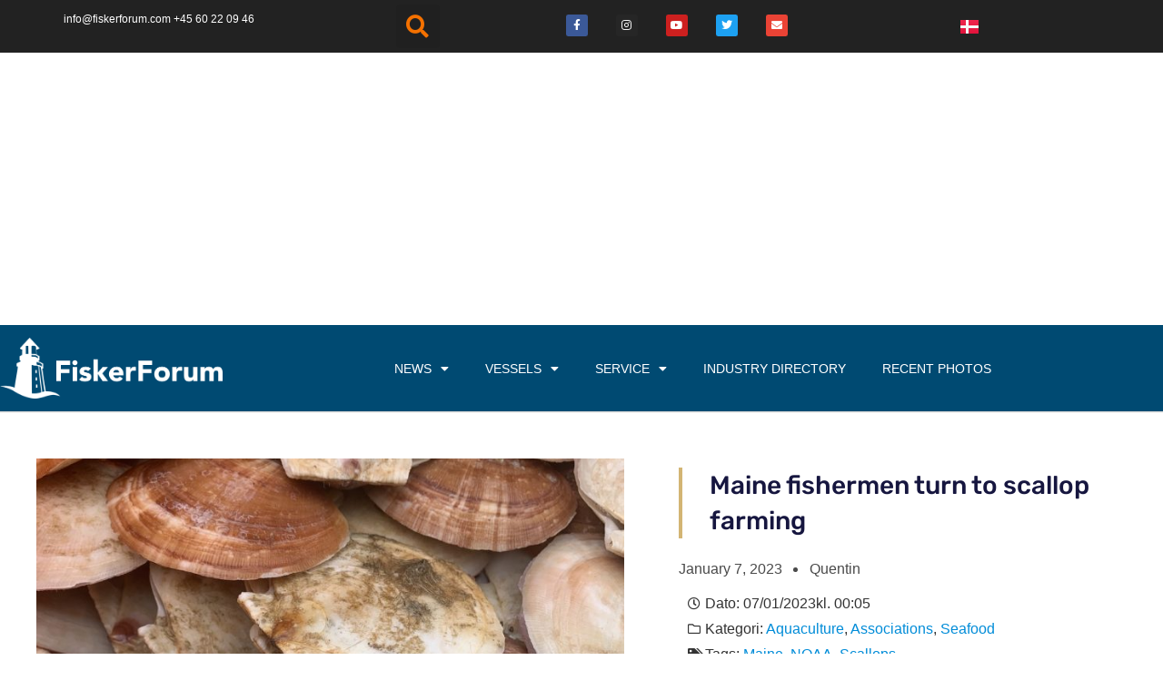

--- FILE ---
content_type: text/html; charset=utf-8
request_url: https://www.google.com/recaptcha/api2/aframe
body_size: 267
content:
<!DOCTYPE HTML><html><head><meta http-equiv="content-type" content="text/html; charset=UTF-8"></head><body><script nonce="UmPHd1eVxsLLWfZNOSmXpA">/** Anti-fraud and anti-abuse applications only. See google.com/recaptcha */ try{var clients={'sodar':'https://pagead2.googlesyndication.com/pagead/sodar?'};window.addEventListener("message",function(a){try{if(a.source===window.parent){var b=JSON.parse(a.data);var c=clients[b['id']];if(c){var d=document.createElement('img');d.src=c+b['params']+'&rc='+(localStorage.getItem("rc::a")?sessionStorage.getItem("rc::b"):"");window.document.body.appendChild(d);sessionStorage.setItem("rc::e",parseInt(sessionStorage.getItem("rc::e")||0)+1);localStorage.setItem("rc::h",'1769287112389');}}}catch(b){}});window.parent.postMessage("_grecaptcha_ready", "*");}catch(b){}</script></body></html>